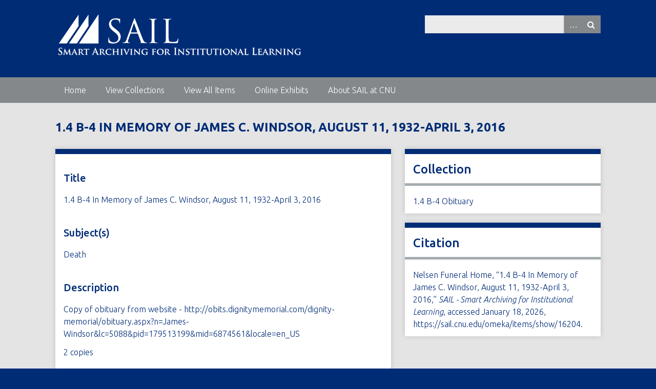

--- FILE ---
content_type: text/html; charset=utf-8
request_url: https://sail.cnu.edu/omeka/items/show/16204
body_size: 3066
content:
<!DOCTYPE html>
<html class="autumn" lang="en-US">
<head>
    <meta charset="utf-8">
    <meta name="viewport" content="width=device-width, initial-scale=1">
            <meta name="copyright" content="Christopher Newport University, All Rights Reserved" />
            <meta name="description" content="Archives and Special Collections of Christopher Newport University">
    
        <title>1.4 B-4 In Memory of James C. Windsor, August 11, 1932-April 3, 2016 &middot; SAIL - Smart Archiving for Institutional Learning</title>

    <link rel="alternate" type="application/rss+xml" title="Omeka RSS Feed" href="/omeka/items/browse?output=rss2" /><link rel="alternate" type="application/atom+xml" title="Omeka Atom Feed" href="/omeka/items/browse?output=atom" />
    <!-- Plugin Stuff -->
    
    <!-- Stylesheets -->
    <link href="//fonts.googleapis.com/css?family=Ubuntu:300,400,500,700,300italic,400italic,500italic,700italic" media="all" rel="stylesheet" type="text/css" >
<link href="/omeka/application/views/scripts/css/iconfonts.css?v=2.8" media="screen" rel="stylesheet" type="text/css" >
<link href="/omeka/themes/seasons/css/normalize.css?v=2.8" media="screen" rel="stylesheet" type="text/css" >
<link href="/omeka/themes/seasons/css/style.css?v=2.8" media="screen" rel="stylesheet" type="text/css" >
<link href="/omeka/themes/seasons/css/print.css?v=2.8" media="print" rel="stylesheet" type="text/css" >
    <!-- JavaScripts -->
    
    <script type="text/javascript" src="//ajax.googleapis.com/ajax/libs/jquery/1.12.4/jquery.min.js"></script>
<script type="text/javascript">
    //<!--
    window.jQuery || document.write("<script type=\"text\/javascript\" src=\"\/omeka\/application\/views\/scripts\/javascripts\/vendor\/jquery.js?v=2.8\" charset=\"utf-8\"><\/script>")    //-->
</script>
<script type="text/javascript" src="//ajax.googleapis.com/ajax/libs/jqueryui/1.11.2/jquery-ui.min.js"></script>
<script type="text/javascript">
    //<!--
    window.jQuery.ui || document.write("<script type=\"text\/javascript\" src=\"\/omeka\/application\/views\/scripts\/javascripts\/vendor\/jquery-ui.js?v=2.8\" charset=\"utf-8\"><\/script>")    //-->
</script>
<script type="text/javascript">
    //<!--
    jQuery.noConflict();    //-->
</script>
<script type="text/javascript" src="/omeka/application/views/scripts/javascripts/vendor/selectivizr.js?v=2.8"></script>
<script type="text/javascript" src="/omeka/application/views/scripts/javascripts/vendor/jquery-accessibleMegaMenu.js?v=2.8"></script>
<script type="text/javascript" src="/omeka/application/views/scripts/javascripts/vendor/respond.js?v=2.8"></script>
<script type="text/javascript" src="/omeka/themes/seasons/javascripts/jquery-extra-selectors.js?v=2.8"></script>
<script type="text/javascript" src="/omeka/themes/seasons/javascripts/seasons.js?v=2.8"></script>
<script type="text/javascript" src="/omeka/application/views/scripts/javascripts/globals.js?v=2.8"></script></head>
<body class="items show">
    <a href="#content" id="skipnav">Skip to main content</a>
        <div id="wrap">
        <header role="banner">
            <div id="site-title">
                <a href="https://sail.cnu.edu/omeka" ><img src="https://sail.cnu.edu/omeka/files/theme_uploads/996d4af1dc46928229676bd9832a5af7.png" alt="SAIL - Smart Archiving for Institutional Learning" /></a>
            </div>
            <div id="search-container" role="search">
                                <form id="search-form" name="search-form" action="/omeka/search" method="get">    <input type="text" name="query" id="query" value="" title="Search">        <div id="advanced-form">
        <fieldset id="query-types">
            <legend>Search using this query type:</legend>
            <label><input type="radio" name="query_type" id="query_type-keyword" value="keyword" checked="checked">Keyword</label><br>
<label><input type="radio" name="query_type" id="query_type-boolean" value="boolean">Boolean</label><br>
<label><input type="radio" name="query_type" id="query_type-exact_match" value="exact_match">Exact match</label>        </fieldset>
                <fieldset id="record-types">
            <legend>Search only these record types:</legend>
                        <input type="checkbox" name="record_types[]" id="record_types-Item" value="Item" checked="checked"> <label for="record_types-Item">Item</label><br>
                        <input type="checkbox" name="record_types[]" id="record_types-File" value="File" checked="checked"> <label for="record_types-File">File</label><br>
                        <input type="checkbox" name="record_types[]" id="record_types-Collection" value="Collection" checked="checked"> <label for="record_types-Collection">Collection</label><br>
                        <input type="checkbox" name="record_types[]" id="record_types-SimplePagesPage" value="SimplePagesPage" checked="checked"> <label for="record_types-SimplePagesPage">Simple Page</label><br>
                        <input type="checkbox" name="record_types[]" id="record_types-Exhibit" value="Exhibit" checked="checked"> <label for="record_types-Exhibit">Exhibit</label><br>
                        <input type="checkbox" name="record_types[]" id="record_types-ExhibitPage" value="ExhibitPage" checked="checked"> <label for="record_types-ExhibitPage">Exhibit Page</label><br>
                    </fieldset>
                <p><a href="/omeka/items/search">Advanced Search (Items only)</a></p>
    </div>
        <button name="submit_search" id="submit_search" type="submit" value="Search">Search</button></form>
                            </div>
                    </header>

        <nav id="top-nav" class="top" role="navigation">
            <ul class="navigation">
    <li>
        <a href="/omeka/homepage">Home</a>
    </li>
    <li>
        <a href="/omeka/categorybrowse">View Collections</a>
    </li>
    <li>
        <a href="/omeka/items/browse">View All Items</a>
    </li>
    <li>
        <a href="/omeka/exhibits">Online Exhibits</a>
    </li>
    <li>
        <a href="/omeka/about">About SAIL at CNU</a>
    </li>
</ul>        </nav>

        <div id="content" role="main" tabindex="-1">
            
<h1>1.4 B-4 In Memory of James C. Windsor, August 11, 1932-April 3, 2016</h1>

<div id="primary">

        
    <div class="element-set">
        <div id="dublin-core-title" class="element">

      
 

                    <h3>Title</h3>
                

                    <div class="element-text">1.4 B-4 In Memory of James C. Windsor, August 11, 1932-April 3, 2016</div>
            </div><!-- end element -->
        <div id="dublin-core-subject" class="element">

      
 

                    <h3>Subject(s)</h3>
                

                    <div class="element-text">Death</div>
            </div><!-- end element -->
        <div id="dublin-core-description" class="element">

      
 

                    <h3>Description</h3>
                

                    <div class="element-text">Copy of obituary from website - http://obits.dignitymemorial.com/dignity-memorial/obituary.aspx?n=James-Windsor&amp;lc=5088&amp;pid=179513199&amp;mid=6874561&amp;locale=en_US</div>
                    <div class="element-text">2 copies</div>
            </div><!-- end element -->
        <div id="dublin-core-date" class="element">

      
 

                    <h3>Date</h3>
                

                    <div class="element-text">April 6, 2016</div>
            </div><!-- end element -->
        <div id="dublin-core-creator" class="element">

      
 

                    <h3>Creator(s)</h3>
                

                    <div class="element-text">Nelsen Funeral Home</div>
            </div><!-- end element -->
        <div id="dublin-core-identifier" class="element">

      
 

                    <h3>Call Number</h3>
                

                    <div class="element-text">1.4 B-4</div>
            </div><!-- end element -->
    </div><!-- end element-set -->
<div class="element-set">
        <div id="document-item-type-metadata-original-format" class="element">

      
 

                    <h3>Original Format</h3>
                

                    <div class="element-text">Photocopy</div>
            </div><!-- end element -->
    </div><!-- end element-set -->
    
    <span class="Z3988" title="ctx_ver=Z39.88-2004&amp;rft_val_fmt=info%3Aofi%2Ffmt%3Akev%3Amtx%3Adc&amp;rfr_id=info%3Asid%2Fomeka.org%3Agenerator&amp;rft.creator=Nelsen+Funeral+Home&amp;rft.subject=Death&amp;rft.description=Copy+of+obituary+from+website+-+http%3A%2F%2Fobits.dignitymemorial.com%2Fdignity-memorial%2Fobituary.aspx%3Fn%3DJames-Windsor%26lc%3D5088%26pid%3D179513199%26mid%3D6874561%26locale%3Den_US&amp;rft.date=April+6%2C+2016&amp;rft.title=1.4+B-4+In+Memory+of+James+C.+Windsor%2C+August+11%2C+1932-April+3%2C+2016&amp;rft.type=document&amp;rft.identifier=https%3A%2F%2Fsail.cnu.edu%2Fomeka%2Fitems%2Fshow%2F16204"></span>
</div><!-- end primary -->

<aside id="sidebar">

    <!-- The following returns all of the files associated with an item. -->
    
    <!-- If the item belongs to a collection, the following creates a link to that collection. -->
        <div id="collection" class="element">
        <h2>Collection</h2>
        <div class="element-text"><p><a href="/omeka/collections/show/1157">1.4 B-4 Obituary</a></p></div>
    </div>
    
    <!-- The following prints a list of all tags associated with the item -->
    
    <!-- The following prints a citation for this item. -->
    <div id="item-citation" class="element">
        <h2>Citation</h2>
        <div class="element-text">Nelsen Funeral Home, &#8220;1.4 B-4 In Memory of James C. Windsor, August 11, 1932-April 3, 2016,&#8221; <em>SAIL - Smart Archiving for Institutional Learning</em>, accessed January 18, 2026, <span class="citation-url">https://sail.cnu.edu/omeka/items/show/16204</span>.</div>
    </div>

</aside>

<ul class="item-pagination navigation">
    <li id="previous-item" class="previous"><a href="/omeka/items/show/16203">&larr; Previous Item</a></li>
    <li id="next-item" class="next"><a href="/omeka/items/show/16205">Next Item &rarr;</a></li>
</ul>

</div><!-- end content -->

<footer role="contentinfo">

        <div id="custom-footer-text">
                        <p><strong><a style="color: #fff;" title="Paul and Rosemary Trible Library" href="http://cnu.edu/library/" target="_blank">Paul and Rosemary Trible Library</a></strong><br />1 Avenue of the Arts<br />Newport News, VA 23606<br /><span>(757) 594-7000</span><br /><span style="text-decoration: underline;"><a style="color: #ffffff; text-decoration: underline;" href="mailto:library@cnu.edu">library@cnu.edu</a></span></p>
                                </div>

        

    
</footer>

</div><!--end wrap-->

<script type="text/javascript">
jQuery(document).ready(function () {
    Omeka.showAdvancedForm();
    Omeka.skipNav();
    Omeka.megaMenu("#top-nav");
    Seasons.mobileSelectNav();
});
</script>

</body>

</html>
